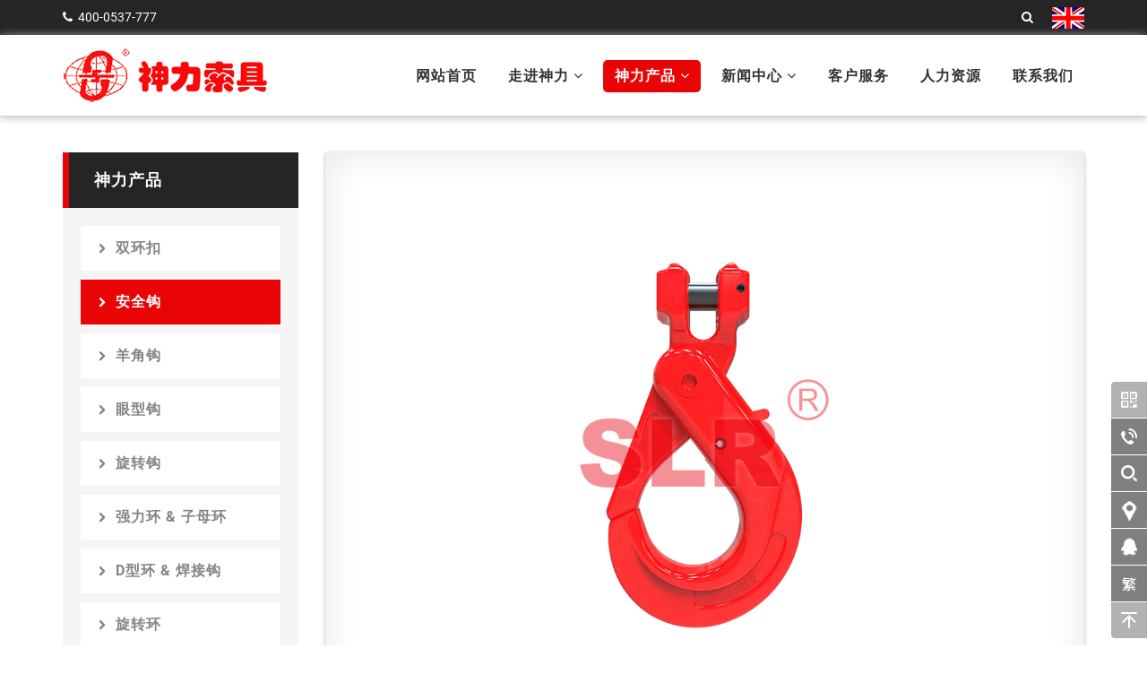

--- FILE ---
content_type: text/html
request_url: http://shenlirigging.com.cn/products/g80-rigging/safety-hook/SLR248.html
body_size: 6816
content:
<!DOCTYPE html>
<html lang="zh-cn">
<head>
<meta http-equiv="Content-Type" content="text/html; charset=utf-8" />
<meta http-equiv="mobile-agent" content="format=xhtml;url=/m/view.php?aid=53">
<script type="text/javascript">if(window.location.toString().indexOf('pref=padindex') != -1){}else{if(/AppleWebKit.*Mobile/i.test(navigator.userAgent) || (/MIDP|SymbianOS|NOKIA|SAMSUNG|LG|NEC|TCL|Alcatel|BIRD|DBTEL|Dopod|PHILIPS|HAIER|LENOVO|MOT-|Nokia|SonyEricsson|SIE-|Amoi|ZTE/.test(navigator.userAgent))){if(window.location.href.indexOf("?mobile")<0){try{if(/Android|Windows Phone|webOS|iPhone|iPod|BlackBerry/i.test(navigator.userAgent)){window.location.href="/m/view.php?aid=53";}else if(/iPad/i.test(navigator.userAgent)){}else{}}catch(e){}}}}</script>
<title>SLR248 80级意式羊角自锁钩 - 山东神力索具</title>
<meta name="description" content="山东神力索具 - G80链接双环扣系列产品、G80安全钩系列产品通过了欧盟CE、德国GS产品安全认证。“神力牌”索具被认定为山东名牌产品，“神力”商标被认定为“山东省著名商标”，被国家商务部认定为“中国出口名牌”。欢迎订购！电话：400-0537-777" />
<meta name="keywords" content="G80链接双环扣,G80安全吊钩,G80链条调节器,G80栓结环,G80强力环,子母环,保险货钩" />
<link rel="shortcut icon" href="/favicon.ico">
<link href="/assets/bootstrap.min.css" rel="stylesheet">
<link href="/assets/font-awesome.min.css" rel="stylesheet">
<link href="/assets/animate.min.css" rel="stylesheet">
<link href="/assets/showSLR.css" rel="stylesheet">
<link href="/assets/main.css" rel="stylesheet">
<script src="/assets/js/jquery.js"></script>
<script src="/assets/js/bootstrap.min.js"></script>
<script src="/assets/js/jquery.showSLR.js"></script>
<script src="/assets/js/main.js"></script>
<script src="/assets/js/wow.min.js"></script>
<script>$(document).ready(function(){$("nav .navbar-nav>li").eq(2).addClass("active");});</script>
<script>
var documentHeight = 0;
var topPadding = 15;
$(function() {
    var offset = $("#sidebar").offset();
    documentHeight = $(document).height();
    $(window).scroll(function() {
        var sideBarHeight = $("#sidebar").height();
        if ($(window).scrollTop() > offset.top) {
            var newPosition = ($(window).scrollTop() - offset.top) + topPadding;
            var maxPosition = documentHeight - (sideBarHeight + 300);
            if (newPosition > maxPosition) {
                newPosition = maxPosition;
            }
            $("#sidebar").stop().animate({
                marginTop: newPosition
            });
        } else {
            $("#sidebar").stop().animate({
                marginTop: 0
            });
        };
    });
});
</script>
<!--[if lt IE 9]>
<script src="/assets/js/html5shiv.js"></script>
<script src="/assets/js/respond.min.js"></script>
<![end if]-->
</head>

<body oncontextmenu="return false" onselectstart="return false" ondragstart="return false">
<!-- Facebook Pixel Code --><script nonce="batjG6EM">!function(f,b,e,v,n,t,s){if(f.fbq)return;n=f.fbq=function(){n.callMethod?n.callMethod.apply(n,arguments):n.queue.push(arguments)};if(!f._fbq)f._fbq=n;n.push=n;n.loaded=!0;n.version='2.0';n.queue=[];t=b.createElement(e);t.async=!0;t.src=v;s=b.getElementsByTagName(e)[0];s.parentNode.insertBefore(t,s)}(window,document,'script','https://connect.facebook.net/en_US/fbevents.js');fbq('init', '1643704045836316');fbq('track', "PageView");</script><noscript><img height="1" width="1" style="display:none"src="https://www.facebook.com/tr?id=1643704045836316&ev=PageView&noscript=1"/></noscript><!-- End Facebook Pixel Code -->
    <header id="header">
        <div class="top-bar">
            <div class="container">
                <div class="row">
                    <div class="col-sm-6 col-xs-5">
                        <div class="top-number"><p><i class="fa fa-phone"></i>400-0537-777</p><!--<p><i class="fa fa-envelope"></i><a href="http://mail.shenlirigging.com/" target="_blank" title="mail.shenlirigging.com">企业邮箱</a></p> <p><i class="fa fa-download"></i><a href="/uploads/docs/SLR-catalogue-2015.ra" title="下载2015版产品电子书（PDF）">产品电子书</a></p> --></div>
                    </div>
                    <div class="col-sm-6 col-xs-7">
                       <div class="social">
                            <div class="search">
                                <form name="formsearch" action="/public/search.php">
                                	<input type="hidden" name="kwtype" value="0">
                                	<input type='hidden' name='typeid' value="3">
                                	<input type="text" name="q" class="search-form" autocomplete="off" placeholder="产品搜索...">
                                    <i class="fa fa-search"></i>
                                </form>
                           </div>
                            <ul class="slr-lang">
								<li><a href="http://www.shenlislr.com/" title="English"><img src="/assets/flag_en.png" /></a></li>
								
                            </ul>
                       </div>
                    </div>
                </div>
            </div>
        </div>

        <nav class="navbar navbar-inverse" role="banner">
            <div class="container">
                <div class="navbar-header">
                    <button type="button" class="navbar-toggle" data-toggle="collapse" data-target=".navbar-collapse">
                        <span class="sr-only">Navigation</span>
                        <span class="icon-bar"></span>
                        <span class="icon-bar"></span>
                        <span class="icon-bar"></span>
                    </button>
                    <a class="navbar-brand" href="/"><img src="/assets/logo.png" title="山东神力索具"></a>
                </div>
				
                <div class="collapse navbar-collapse navbar-right">
                    <ul class="nav navbar-nav">
                        <li><a href="/">网站首页</a></li>
                        <li class="dropdown">
                            <a onClick="location.href='/about/'" class="dropdown-toggle" data-toggle="dropdown">走进神力 <i class="fa fa-angle-down"></i></a>
                            <ul class="dropdown-menu">
                                <li><a href="/about/history/">发展历程</a></li>
                                <li><a href="/about/image/">企业形象</a></li>
                                <li><a href="/about/honor/">企业荣誉</a></li>
                                <li><a href="/about/certification/">资质认证</a></li>
                            </ul>
                        </li>
                        <li class="dropdown">
                            <a onClick="location.href='/products/'" class="dropdown-toggle" data-toggle="dropdown">神力产品 <i class="fa fa-angle-down"></i></a>
                            <ul class="dropdown-menu">
                                <li><a href="/products/g100-rigging/">G100索具</a></li>
                                <li><a href="/products/g80-rigging/">G80索具</a></li>
                                <li><a href="/products/lifting-point/">吊点</a></li>
                                <li><a href="/products/load-binder/">紧索具</a></li>
                                <li><a href="/products/regular-rigging/">普通索具</a></li>
                                <li><a href="/products/spare-part/">配件</a></li>
                                <li><a href="/products/concrete-precast-element/">混凝土预制件</a></li>
                                <li><a href="/products/new-products/">最新产品</a></li>
                                <li><a href="/products/kspj/">矿山配件类</a></li>
                                <li><a href="/products/xkxk/">卸扣</a></li>
                                <li><a href="/products/diaodai/">吊带</a></li>
                                <li><a href="/products/gangsis/">钢丝绳</a></li>
                                <li><a href="/products/qizhonglt/">起重链条</a></li>
                            </ul>
                        </li>
                        <li class="dropdown">
							<a onClick="location.href='/news/'" class="dropdown-toggle" data-toggle="dropdown">新闻中心 <i class="fa fa-angle-down"></i></a>
							<ul class="dropdown-menu">
                                <li><a href="/news/company/">公司新闻</a></li>
                                <li><a href="/news/exhibition/">展会信息</a></li>
                                <li><a href="/news/video/">企业视频</a></li>
                            </ul>
						</li>
                        <li><a href="/service/">客户服务</a></li>
                        <li><a href="/hr/">人力资源</a></li>
                        <li><a href="/contact/">联系我们</a></li>                     
                    </ul>
                </div>
            </div>
        </nav>
    </header>
<section class="product-show">
  <div class="container">
    <div class="row wow fadeInUp">
      <div class="col-md-3 col-sm-12 col-xs-12">
        <div id="sidebar" class="product-sidebar">
          <div class="title-left-block">
            <h3>神力产品</h3>
          </div>
          <ul class="product-catergory">
            <li><a href="/products/g80-rigging/connecting-link/"><span class="icon-left fa fa-chevron-right"></span>双环扣</a></li><li class="active"><a href="/products/g80-rigging/safety-hook/"><span class="icon-left fa fa-chevron-right"></span>安全钩</a></li>
            <li><a href="/products/g80-rigging/clevis-hook/"><span class="icon-left fa fa-chevron-right"></span>羊角钩</a></li>
            <li><a href="/products/g80-rigging/eye-hook/"><span class="icon-left fa fa-chevron-right"></span>眼型钩</a></li>
            <li><a href="/products/g80-rigging/swivel-hook/"><span class="icon-left fa fa-chevron-right"></span>旋转钩</a></li>
            <li><a href="/products/g80-rigging/master-link_assembly/"><span class="icon-left fa fa-chevron-right"></span>强力环 & 子母环</a></li>
            <li><a href="/products/g80-rigging/d-ring_weld-on-hook/"><span class="icon-left fa fa-chevron-right"></span>D型环 & 焊接钩</a></li>
            <li><a href="/products/g80-rigging/swivel-link/"><span class="icon-left fa fa-chevron-right"></span>旋转环</a></li>
            <li><a href="/products/g80-rigging/other/"><span class="icon-left fa fa-chevron-right"></span>其他</a></li>
          </ul>
        </div>
      </div>
      <div class="col-lg-9 col-md-9 col-sm-12 col-xs-12 pull-right">
        <!--<div class="settings-block wow bounceInDown center">
          <div class="col-lg-10 col-md-10 col-sm-9 col-xs-12">当前位置：<a href='http://www.shenlirigging.com/'>网站首页</a> > <a href='/products/'>神力产品</a> > <a href='/products/g80-rigging/'>G80索具</a> > <a href='/products/g80-rigging/safety-hook/'>安全钩</a> > </div>
        </div>-->
        <div class="row">
			<div class="col-md-12">
				<div class="singlepro-left wow bounceInDown">
					<div class="pro-img-tab-content">
						<div class="simpleLens-big-image-container simpleLens-lens-image">
							<img src="/uploads/product/G80/SLR248.jpg" title="SLR248 80级意式羊角自锁钩" />
						</div>
					</div>
					
				<div class="singlepro-right wow fadeInUp">
					<div class="snglepro-content">
						<h3>SLR248 80级意式羊角自锁钩</h3>
					</div>
				</div>
				</div>
			</div>
		</div>
				
		<div class="row wow fadeInUp">
			<div class="col-lg-12 col-md-12 col-sm-12">
				<div class="p-details-tab">
					<ul role="tablist">
						<li role="presentation" class="active">
							<a href="#detail" aria-controls="detail" role="tab" data-toggle="tab">产品详情</a>
						</li>
					</ul>
				</div>
				<div class="clear"></div>
				<div class="tab-content review">
					<div role="tabpanel" class="detail tab-pane active">
						仅在特殊需求下供应,不做推荐。<br />
如需详细信息，请联系我们。
					</div>
				</div>
			</div>
		</div>
	</div>
  </div>
</section>

<section class="top-sale-month-area ptb-90">
				<!-- SECTION TITEL -->
				<div class="section-titel style-two text-center mb-115 text-uppercase">
					<h3>产品推荐</h3>
				</div>
				<!-- SECTION TITEL -->
				<div class="container">
					<div class="row wow fadeInUp">
						<div class="product-gallery owl-carousel owl-theme">
						<div class="col-xs-12 col-sm-4 col-md-3">
                <div class="products-wrap">
                    <img class="img-responsive" src="/uploads/product/G80/SLR304.jpg" />
                    <div class="overlay">
                        <div class="products-inner">
                            <h3><a href="/products/lifting-point/SLR304.html">SLR304 改进型6棱万向旋转吊环</a></h3>
                            <a class="preview" href="/products/lifting-point/" title="所属分类：吊点"><i class="fa fa-bars"></i> 吊点</a>
                            <a class="preview" href="/uploads/product/G80/SLR304.jpg" rel="showSLR"><i class="fa fa-eye"></i> 浏览图片</a>
                        </div> 
                    </div>
                </div>
            </div>
<div class="col-xs-12 col-sm-4 col-md-3">
                <div class="products-wrap">
                    <img class="img-responsive" src="/uploads/product/G80/SLR110.jpg" />
                    <div class="overlay">
                        <div class="products-inner">
                            <h3><a href="/products/g80-rigging/safety-hook/SLR110.html">SLR110 80级吊带自锁钩</a></h3>
                            <a class="preview" href="/products/g80-rigging/safety-hook/" title="所属分类：安全钩"><i class="fa fa-bars"></i> 安全钩</a>
                            <a class="preview" href="/uploads/product/G80/SLR110.jpg" rel="showSLR"><i class="fa fa-eye"></i> 浏览图片</a>
                        </div> 
                    </div>
                </div>
            </div>
<div class="col-xs-12 col-sm-4 col-md-3">
                <div class="products-wrap">
                    <img class="img-responsive" src="/uploads/allimg/2404/1-24040FS6290-L.png" />
                    <div class="overlay">
                        <div class="products-inner">
                            <h3><a href="/products/kspj/sj/2024/0407_753.html">SLR-522 闭式索节</a></h3>
                            <a class="preview" href="/products/kspj/sj/" title="所属分类：索节"><i class="fa fa-bars"></i> 索节</a>
                            <a class="preview" href="/uploads/allimg/2404/1-24040FS6290-L.png" rel="showSLR"><i class="fa fa-eye"></i> 浏览图片</a>
                        </div> 
                    </div>
                </div>
            </div>
<div class="col-xs-12 col-sm-4 col-md-3">
                <div class="products-wrap">
                    <img class="img-responsive" src="/uploads/product/G80/SLR713-1.jpg" />
                    <div class="overlay">
                        <div class="products-inner">
                            <h3><a href="/products/regular-rigging/SLR713.html">SLR713 锻造水平衡吊具</a></h3>
                            <a class="preview" href="/products/regular-rigging/" title="所属分类：普通索具"><i class="fa fa-bars"></i> 普通索具</a>
                            <a class="preview" href="/uploads/product/G80/SLR713-1.jpg" rel="showSLR"><i class="fa fa-eye"></i> 浏览图片</a>
                        </div> 
                    </div>
                </div>
            </div>

						</div>
					</div>
				</div>
			</section>

<section class="call-to-action subscribe-intro">
  <div class="container">
    <div class="row">
      <div class="col-md-9">
        <h3>山东神力索具有限公司</h3>
        <p>电话：400-0537-777 / 传真：0537-6988978 / 电邮：shenli@shenlirigging.com</p>
      </div>
      <div class="col-md-3"><a href="/uploads/docs/SLR-catalogue-2015.rar" title="下载2015版产品电子书（PDF）" class="thm-btn inverse pull-right">下载2015版产品电子书 <span class="fa fa-download"></span></a></div>
    </div>
  </div>
</section>
<section id="bottom">
  <div class="container wow fadeInDown" data-wow-duration="1000ms" data-wow-delay="600ms">
    <div class="row">
      <div class="col-md-3 col-sm-6">
        <div class="widget">
          <h3><a href="/about/">走进神力</a></h3>
          <ul>
            <li><a href="/about/image/">企业形象</a></li>
            <li><a href="/about/certification/">资质认证</a></li>
            <li><a href="/contact/">联系我们</a></li>
          </ul>
        </div>
      </div>
      <div class="col-md-3 col-sm-6">
        <div class="widget">
          <h3><a href="/news/">新闻中心</a></h3>
          <ul>
            <li><a href="/news/company/">公司新闻</a></li>
            
            <li><a href="/news/exhibition/">展会信息</a></li>
            
            <li><a href="/news/video/">企业视频</a></li>
            
          </ul>
        </div>
      </div>
      <div class="col-md-3 col-sm-6">
        <div class="widget">
          <h3><a href="/hr/">人力资源</a></h3>
          <ul>
            <li><a href="/hr/concept/">人才理念</a></li>
            
            <li><a href="/hr/recruit/">招聘职位</a></li>
            
            <li><a href="/hr/deliver/">在线投递</a></li>
            
          </ul>
        </div>
      </div>
      <div class="col-md-3 col-sm-6">
        <div class="widget">
          <h3><a href="/service/">客户服务</a></h3>
          <ul><li><a href="/contact/">联系我们</a></li>
            <li><a href="/contact/#consult">在线咨询</a></li>
            <li><a href="/contact/#payment">汇款账号</a></li>
          </ul>
        </div>
      </div>
    </div>
  </div>
</section>
<footer id="footer" class="midnight-blue">
  <div class="container">
    <div class="row wow fadeInDown" data-wow-duration="1000ms" data-wow-delay="600ms">
      <div class="col-sm-6">&copy; 2004-2021 山东神力索具有限公司 版权所有<br>
地址：山东省济宁市经济开发区嘉诚路9号&emsp;电话：400-0537-777<br>
传真：0537-6988978 / 6988979&emsp;邮箱：sales@shenlirigging.com</div>
      <div class="col-sm-6">
      <span><a href="/public/license-info.html" target="_blank"><img src="/assets/aic_license_ico.png" title="营业执照信息公示" width="174" height="49" border="0"></a></span>
      <ul class="pull-right">
        <li><a href="https://beian.miit.gov.cn/" target="_blank">鲁ICP备18032422号-1</a></li>
        <li><a href="http://www.beian.gov.cn/portal/registerSystemInfo?recordcode=37082902000121" target="_blank"><img src="/assets/gaba.png" style="margin: -3px 4px 0 0" />鲁公网安备 37082902000121号</a></li>
        </div>
      </ul>
    </div>
  </div>
  </div>
</footer>
<div class="function_content">
	<a href="javascript:" class="function_aBlock a1"><div class="bg2"></div><img src="/assets/sidebar/a_mweb.png">
    <div class="in">
      <div class="wx">
        <p>手机版网站</p>
        <img src="/assets/qrcode.png"></div>
    </div>
    </a>
	<a href="javascript:" class="function_aBlock a1"><div class="bg"></div><img src="/assets/sidebar/a_tel.png">
    <div class="in ic">
      <ul>
        <li>
          <p>如有销售咨询，请联系销售部服务热线</p>
          <p>电话：400-0537-777 转 1</p>
          <p>电邮：sales@shenlirigging.com</p>
        </li>
        <li>
          <p>如有招聘相关事宜，请联系人力资源部</p>
          <p>电话：400-0537-777 转 2</p>
		  <p>电邮：employ@shenlirigging.com</p>
        </li>
        <li>
          <p>投诉建议、综合事务，请联系总经办</p>
          <p>电话：400-0537-777 转 6</p>
          <p>电邮：info@shenlirigging.com</p>
        </li>
      </ul>
    </div>
    </a>
	<a href="javascript:;" class="function_aBlock a1"><div class="bg"></div><img src="/assets/sidebar/a_srh.png">
    <div class="in is">
      <div class="srh">
		<form name="formsearch" action="/public/search.php">
            <input type="hidden" name="kwtype" value="0">
			<input type='hidden' name='typeid' value="3">
            <input type="text" name="q" class="st" placeholder="搜索神力产品...">
			<input type="submit" class="btn" value="">
        </form>
      </div>
    </div>
    </a>
	<a href="/contact/" class="function_aBlock a1"><div class="bg"></div><img src="/assets/sidebar/a_5.png">
    <div class="in ia">
      <div class="cu">
        <h1>山东神力索具有限公司</h1>
        <p>电话：400-0537-777</p>
        <p>地址：济宁市经济开发区嘉诚路9号</p>
        <p>邮箱：shenli@shenlirigging.com</p>
        <p>官网：http://www.shenlirigging.com</p>
      </div>
    </div>
    </a>
	<a href="tencent://message/?uin=212256186" class="function_aBlock" title="客服QQ"><div class="bg"></div><img src="/assets/sidebar/a_qq.png"></a>
	<a href="javascript:translatePage();" id="gb_big" class="function_aBlock" title="切换“简体中文/繁體中文”浏览模式"><div class="bg"></div><img src="/assets/sidebar/a_cht.png"></a>
	<a href="javascript:;" class="function_aBlock topButton" title="回到顶部"><div class="bg3"></div><img src="/assets/sidebar/a_gotop.png"></a></div>
  <script type="text/javascript">
    $(function() {
        var href = window.location.href;
        var scrollTop = 0;
        var bottomTop = $("body").height() - $(window).height();
        var minHeight = function() {
            var wHeight = $(window).height();
            $(".common_bodyer").css("minHeight", wHeight - 340);
        }
        minHeight();
        $(window).resize(function() {
            bottomTop = $("body").height() - $(window).height();
            minHeight();
        })
        $(window).scroll(function() {
            scrollTop = $("html,body").offset().top;
            if (scrollTop < -100) {
                $(".header_content").addClass("cur");
            } else {
                $(".header_content").removeClass("cur");
            }
        })
		
        $(".topButton").on("click", function() {
            $("html,body").stop().animate({ scrollTop: 0 });
        })
        var top = parseInt(href.split("top=")[1]);
        if (top == 1) {
            var topValue = $(".common_content").offset().top - 80;
            $("html,body").stop().animate({ scrollTop: topValue });
        }

        $(".function_aBlock.a1").bind("mouseover",function(){
            $(this).find(".in").stop(true,true).fadeIn();
        })
        $(".function_aBlock.a1").bind("mouseleave",function(){
            $(this).find(".in").hide();
        })
    })
</script> 
<!-- <script type="text/javascript" src="/assets/js/jquery-altfun.min.js"></script> // Conflict with "PrettyPhoto" --> 
<script type="text/javascript" src="/assets/js/gb_big.js"></script> 
<script type="text/javascript">translateInitilization();</script> 
</body>
</html>

--- FILE ---
content_type: text/css
request_url: http://shenlirigging.com.cn/assets/showSLR.css
body_size: 3174
content:
div.pp_default .pp_top,div.pp_default .pp_top .pp_middle,div.pp_default .pp_top .pp_left,div.pp_default .pp_top .pp_right,div.pp_default .pp_bottom,div.pp_default .pp_bottom .pp_left,div.pp_default .pp_bottom .pp_middle,div.pp_default .pp_bottom .pp_right{height:13px}
div.pp_default .pp_top .pp_left{background:url(showSLR/default/sprite.png) -78px -93px no-repeat}
div.pp_default .pp_top .pp_middle{background:url(showSLR/default/sprite_x.png) top left repeat-x}
div.pp_default .pp_top .pp_right{background:url(showSLR/default/sprite.png) -112px -93px no-repeat}
div.pp_default .pp_content .ppt{color:#f8f8f8}
div.pp_default .pp_content_container .pp_left{background:url(showSLR/default/sprite_y.png) -7px 0 repeat-y;padding-left:13px}
div.pp_default .pp_content_container .pp_right{background:url(showSLR/default/sprite_y.png) top right repeat-y;padding-right:13px}
div.pp_default .pp_next:hover{background:url(showSLR/default/sprite_next.png) center right no-repeat;cursor:pointer}
div.pp_default .pp_previous:hover{background:url(showSLR/default/sprite_prev.png) center left no-repeat;cursor:pointer}
div.pp_default .pp_expand{background:url(showSLR/default/sprite.png) 0 -29px no-repeat;cursor:pointer;width:28px;height:28px}
div.pp_default .pp_expand:hover{background:url(showSLR/default/sprite.png) 0 -56px no-repeat;cursor:pointer}
div.pp_default .pp_contract{background:url(showSLR/default/sprite.png) 0 -84px no-repeat;cursor:pointer;width:28px;height:28px}
div.pp_default .pp_contract:hover{background:url(showSLR/default/sprite.png) 0 -113px no-repeat;cursor:pointer}
div.pp_default .pp_close{width:30px;height:30px;background:url(showSLR/default/sprite.png) 2px 1px no-repeat;cursor:pointer}
div.pp_default .pp_gallery ul li a{background:url(showSLR/default/default_thumb.png) center center #f8f8f8;border:1px solid #aaa}
div.pp_default .pp_social{margin-top:7px;}
div.pp_default .pp_gallery a.pp_arrow_previous,div.pp_default .pp_gallery a.pp_arrow_next{position:static;left:auto}
div.pp_default .pp_nav .pp_play,div.pp_default .pp_nav .pp_pause{background:url(showSLR/default/sprite.png) -51px 1px no-repeat;height:30px;width:30px}
div.pp_default .pp_nav .pp_pause{background-position:-51px -29px}
div.pp_default a.pp_arrow_previous,div.pp_default a.pp_arrow_next{background:url(showSLR/default/sprite.png) -31px -3px no-repeat;height:20px;width:20px;margin:4px 0 0}
div.pp_default a.pp_arrow_next{left:52px;background-position:-82px -3px}
div.pp_default .pp_content_container .pp_details{margin-top:5px}
div.pp_default .pp_nav{clear:none;height:30px;width:110px;position:relative}
div.pp_default .pp_nav .currentTextHolder{font-family:Georgia;font-style:italic;color:#999;font-size:11px;left:75px;line-height:25px;position:absolute;top:2px;margin:0;padding:0 0 0 10px}
div.pp_default .pp_close:hover,div.pp_default .pp_nav .pp_play:hover,div.pp_default .pp_nav .pp_pause:hover,div.pp_default .pp_arrow_next:hover,div.pp_default .pp_arrow_previous:hover{opacity:0.7}
div.pp_default .pp_description{font-size:14px;line-height:14px;margin:5px 50px 5px 15px;}
div.pp_default .pp_bottom .pp_left{background:url(showSLR/default/sprite.png) -78px -127px no-repeat}
div.pp_default .pp_bottom .pp_middle{background:url(showSLR/default/sprite_x.png) bottom left repeat-x}
div.pp_default .pp_bottom .pp_right{background:url(showSLR/default/sprite.png) -112px -127px no-repeat}
div.pp_default .pp_loaderIcon{background:url(showSLR/default/loader.gif) center center no-repeat}
div.light_rounded .pp_top .pp_left{background:url(showSLR/light_rounded/sprite.png) -88px -53px no-repeat}
div.light_rounded .pp_top .pp_right{background:url(showSLR/light_rounded/sprite.png) -110px -53px no-repeat}
div.light_rounded .pp_next:hover{background:url(showSLR/light_rounded/btnNext.png) center right no-repeat;cursor:pointer}
div.light_rounded .pp_previous:hover{background:url(showSLR/light_rounded/btnPrevious.png) center left no-repeat;cursor:pointer}
div.light_rounded .pp_expand{background:url(showSLR/light_rounded/sprite.png) -31px -26px no-repeat;cursor:pointer}
div.light_rounded .pp_expand:hover{background:url(showSLR/light_rounded/sprite.png) -31px -47px no-repeat;cursor:pointer}
div.light_rounded .pp_contract{background:url(showSLR/light_rounded/sprite.png) 0 -26px no-repeat;cursor:pointer}
div.light_rounded .pp_contract:hover{background:url(showSLR/light_rounded/sprite.png) 0 -47px no-repeat;cursor:pointer}
div.light_rounded .pp_close{width:75px;height:22px;background:url(showSLR/light_rounded/sprite.png) -1px -1px no-repeat;cursor:pointer}
div.light_rounded .pp_nav .pp_play{background:url(showSLR/light_rounded/sprite.png) -1px -100px no-repeat;height:15px;width:14px}
div.light_rounded .pp_nav .pp_pause{background:url(showSLR/light_rounded/sprite.png) -24px -100px no-repeat;height:15px;width:14px}
div.light_rounded .pp_arrow_previous{background:url(showSLR/light_rounded/sprite.png) 0 -71px no-repeat}
div.light_rounded .pp_arrow_next{background:url(showSLR/light_rounded/sprite.png) -22px -71px no-repeat}
div.light_rounded .pp_bottom .pp_left{background:url(showSLR/light_rounded/sprite.png) -88px -80px no-repeat}
div.light_rounded .pp_bottom .pp_right{background:url(showSLR/light_rounded/sprite.png) -110px -80px no-repeat}
div.dark_rounded .pp_top .pp_left{background:url(showSLR/dark_rounded/sprite.png) -88px -53px no-repeat}
div.dark_rounded .pp_top .pp_right{background:url(showSLR/dark_rounded/sprite.png) -110px -53px no-repeat}
div.dark_rounded .pp_content_container .pp_left{background:url(showSLR/dark_rounded/contentPattern.png) top left repeat-y}
div.dark_rounded .pp_content_container .pp_right{background:url(showSLR/dark_rounded/contentPattern.png) top right repeat-y}
div.dark_rounded .pp_next:hover{background:url(showSLR/dark_rounded/btnNext.png) center right no-repeat;cursor:pointer}
div.dark_rounded .pp_previous:hover{background:url(showSLR/dark_rounded/btnPrevious.png) center left no-repeat;cursor:pointer}
div.dark_rounded .pp_expand{background:url(showSLR/dark_rounded/sprite.png) -31px -26px no-repeat;cursor:pointer}
div.dark_rounded .pp_expand:hover{background:url(showSLR/dark_rounded/sprite.png) -31px -47px no-repeat;cursor:pointer}
div.dark_rounded .pp_contract{background:url(showSLR/dark_rounded/sprite.png) 0 -26px no-repeat;cursor:pointer}
div.dark_rounded .pp_contract:hover{background:url(showSLR/dark_rounded/sprite.png) 0 -47px no-repeat;cursor:pointer}
div.dark_rounded .pp_close{width:75px;height:22px;background:url(showSLR/dark_rounded/sprite.png) -1px -1px no-repeat;cursor:pointer}
div.dark_rounded .pp_description{margin-right:85px;color:#fff}
div.dark_rounded .pp_nav .pp_play{background:url(showSLR/dark_rounded/sprite.png) -1px -100px no-repeat;height:15px;width:14px}
div.dark_rounded .pp_nav .pp_pause{background:url(showSLR/dark_rounded/sprite.png) -24px -100px no-repeat;height:15px;width:14px}
div.dark_rounded .pp_arrow_previous{background:url(showSLR/dark_rounded/sprite.png) 0 -71px no-repeat}
div.dark_rounded .pp_arrow_next{background:url(showSLR/dark_rounded/sprite.png) -22px -71px no-repeat}
div.dark_rounded .pp_bottom .pp_left{background:url(showSLR/dark_rounded/sprite.png) -88px -80px no-repeat}
div.dark_rounded .pp_bottom .pp_right{background:url(showSLR/dark_rounded/sprite.png) -110px -80px no-repeat}
div.dark_rounded .pp_loaderIcon{background:url(showSLR/dark_rounded/loader.gif) center center no-repeat}
div.dark_square .pp_left,div.dark_square .pp_middle,div.dark_square .pp_right,div.dark_square .pp_content{background:#000}
div.dark_square .pp_description{color:#fff;margin:0 85px 0 0}
div.dark_square .pp_loaderIcon{background:url(showSLR/dark_square/loader.gif) center center no-repeat}
div.dark_square .pp_expand{background:url(showSLR/dark_square/sprite.png) -31px -26px no-repeat;cursor:pointer}
div.dark_square .pp_expand:hover{background:url(showSLR/dark_square/sprite.png) -31px -47px no-repeat;cursor:pointer}
div.dark_square .pp_contract{background:url(showSLR/dark_square/sprite.png) 0 -26px no-repeat;cursor:pointer}
div.dark_square .pp_contract:hover{background:url(showSLR/dark_square/sprite.png) 0 -47px no-repeat;cursor:pointer}
div.dark_square .pp_close{width:75px;height:22px;background:url(showSLR/dark_square/sprite.png) -1px -1px no-repeat;cursor:pointer}
div.dark_square .pp_nav{clear:none}
div.dark_square .pp_nav .pp_play{background:url(showSLR/dark_square/sprite.png) -1px -100px no-repeat;height:15px;width:14px}
div.dark_square .pp_nav .pp_pause{background:url(showSLR/dark_square/sprite.png) -24px -100px no-repeat;height:15px;width:14px}
div.dark_square .pp_arrow_previous{background:url(showSLR/dark_square/sprite.png) 0 -71px no-repeat}
div.dark_square .pp_arrow_next{background:url(showSLR/dark_square/sprite.png) -22px -71px no-repeat}
div.dark_square .pp_next:hover{background:url(showSLR/dark_square/btnNext.png) center right no-repeat;cursor:pointer}
div.dark_square .pp_previous:hover{background:url(showSLR/dark_square/btnPrevious.png) center left no-repeat;cursor:pointer}
div.light_square .pp_expand{background:url(showSLR/light_square/sprite.png) -31px -26px no-repeat;cursor:pointer}
div.light_square .pp_expand:hover{background:url(showSLR/light_square/sprite.png) -31px -47px no-repeat;cursor:pointer}
div.light_square .pp_contract{background:url(showSLR/light_square/sprite.png) 0 -26px no-repeat;cursor:pointer}
div.light_square .pp_contract:hover{background:url(showSLR/light_square/sprite.png) 0 -47px no-repeat;cursor:pointer}
div.light_square .pp_close{width:75px;height:22px;background:url(showSLR/light_square/sprite.png) -1px -1px no-repeat;cursor:pointer}
div.light_square .pp_nav .pp_play{background:url(showSLR/light_square/sprite.png) -1px -100px no-repeat;height:15px;width:14px}
div.light_square .pp_nav .pp_pause{background:url(showSLR/light_square/sprite.png) -24px -100px no-repeat;height:15px;width:14px}
div.light_square .pp_arrow_previous{background:url(showSLR/light_square/sprite.png) 0 -71px no-repeat}
div.light_square .pp_arrow_next{background:url(showSLR/light_square/sprite.png) -22px -71px no-repeat}
div.light_square .pp_next:hover{background:url(showSLR/light_square/btnNext.png) center right no-repeat;cursor:pointer}
div.light_square .pp_previous:hover{background:url(showSLR/light_square/btnPrevious.png) center left no-repeat;cursor:pointer}
div.facebook .pp_top .pp_left{background:url(showSLR/facebook/sprite.png) -88px -53px no-repeat}
div.facebook .pp_top .pp_middle{background:url(showSLR/facebook/contentPatternTop.png) top left repeat-x}
div.facebook .pp_top .pp_right{background:url(showSLR/facebook/sprite.png) -110px -53px no-repeat}
div.facebook .pp_content_container .pp_left{background:url(showSLR/facebook/contentPatternLeft.png) top left repeat-y}
div.facebook .pp_content_container .pp_right{background:url(showSLR/facebook/contentPatternRight.png) top right repeat-y}
div.facebook .pp_expand{background:url(showSLR/facebook/sprite.png) -31px -26px no-repeat;cursor:pointer}
div.facebook .pp_expand:hover{background:url(showSLR/facebook/sprite.png) -31px -47px no-repeat;cursor:pointer}
div.facebook .pp_contract{background:url(showSLR/facebook/sprite.png) 0 -26px no-repeat;cursor:pointer}
div.facebook .pp_contract:hover{background:url(showSLR/facebook/sprite.png) 0 -47px no-repeat;cursor:pointer}
div.facebook .pp_close{width:22px;height:22px;background:url(showSLR/facebook/sprite.png) -1px -1px no-repeat;cursor:pointer}
div.facebook .pp_description{margin:0 37px 0 0}
div.facebook .pp_loaderIcon{background:url(showSLR/facebook/loader.gif) center center no-repeat}
div.facebook .pp_arrow_previous{background:url(showSLR/facebook/sprite.png) 0 -71px no-repeat;height:22px;margin-top:0;width:22px}
div.facebook .pp_arrow_previous.disabled{background-position:0 -96px;cursor:default}
div.facebook .pp_arrow_next{background:url(showSLR/facebook/sprite.png) -32px -71px no-repeat;height:22px;margin-top:0;width:22px}
div.facebook .pp_arrow_next.disabled{background-position:-32px -96px;cursor:default}
div.facebook .pp_nav{margin-top:0}
div.facebook .pp_nav p{font-size:15px;padding:0 3px 0 4px}
div.facebook .pp_nav .pp_play{background:url(showSLR/facebook/sprite.png) -1px -123px no-repeat;height:22px;width:22px}
div.facebook .pp_nav .pp_pause{background:url(showSLR/facebook/sprite.png) -32px -123px no-repeat;height:22px;width:22px}
div.facebook .pp_next:hover{background:url(showSLR/facebook/btnNext.png) center right no-repeat;cursor:pointer}
div.facebook .pp_previous:hover{background:url(showSLR/facebook/btnPrevious.png) center left no-repeat;cursor:pointer}
div.facebook .pp_bottom .pp_left{background:url(showSLR/facebook/sprite.png) -88px -80px no-repeat}
div.facebook .pp_bottom .pp_middle{background:url(showSLR/facebook/contentPatternBottom.png) top left repeat-x}
div.facebook .pp_bottom .pp_right{background:url(showSLR/facebook/sprite.png) -110px -80px no-repeat}
div.pp_pic_holder a:focus{outline:none}
div.pp_overlay{background:#000;display:none;left:0;position:absolute;top:0;width:100%;z-index:9500}
div.pp_pic_holder{display:none;position:absolute;width:100px;z-index:10000}
.pp_content{height:40px;min-width:40px}
* html .pp_content{width:40px}
.pp_content_container{position:relative;text-align:left;width:100%}
.pp_content_container .pp_left{padding-left:20px}
.pp_content_container .pp_right{padding-right:20px}
.pp_content_container .pp_details{float:left;margin:10px 0 2px}
.pp_description{display:none;margin:0}
.pp_social{float:left;margin:0;}
.pp_social .facebook{float:left;margin-left:5px;width:55px;overflow:hidden}
.pp_social .twitter{float:left}
.pp_nav{clear:right;float:left;margin:3px 10px 0 0}
.pp_nav p{float:left;white-space:nowrap;margin:2px 4px}
.pp_nav .pp_play,.pp_nav .pp_pause{float:left;margin-right:4px;text-indent:-10000px}
a.pp_arrow_previous,a.pp_arrow_next{display:block;float:left;height:15px;margin-top:3px;overflow:hidden;text-indent:-10000px;width:14px}
.pp_hoverContainer{position:absolute;top:0;width:100%;z-index:2000}
.pp_gallery{display:none;left:50%;margin-top:-50px;position:absolute;z-index:10000}
.pp_gallery div{float:left;overflow:hidden;position:relative}
.pp_gallery ul{float:left;height:35px;position:relative;white-space:nowrap;margin:0 0 0 5px;padding:0}
.pp_gallery ul a{border:1px rgba(0,0,0,0.5) solid;display:block;float:left;height:33px;overflow:hidden}
.pp_gallery ul a img{border:0}
.pp_gallery li{display:block;float:left;margin:0 5px 0 0;padding:0}
.pp_gallery li.default a{background:url(showSLR/facebook/default_thumbnail.gif) 0 0 no-repeat;display:block;height:33px;width:50px}
.pp_gallery .pp_arrow_previous,.pp_gallery .pp_arrow_next{margin-top:7px!important}
a.pp_next{background:url(showSLR/light_rounded/btnNext.png) 10000px 10000px no-repeat;display:block;float:right;height:100%;text-indent:-10000px;width:49%}
a.pp_previous{background:url(showSLR/light_rounded/btnNext.png) 10000px 10000px no-repeat;display:block;float:left;height:100%;text-indent:-10000px;width:49%}
a.pp_expand,a.pp_contract{cursor:pointer;display:none;height:20px;position:absolute;right:30px;text-indent:-10000px;top:10px;width:20px;z-index:20000}
a.pp_close{position:absolute;right:0;top:0;display:block;line-height:22px;text-indent:-10000px}
.pp_loaderIcon{display:block;height:24px;left:50%;position:absolute;top:50%;width:24px;margin:-12px 0 0 -12px}
#pp_full_res{line-height:1!important}
#pp_full_res .pp_inline{text-align:left}
#pp_full_res .pp_inline p{margin:0 0 15px}
div.ppt{color:#fff;display:none;font-size:17px;z-index:9999;margin:0 0 5px 15px}
div.pp_default .pp_content,div.light_rounded .pp_content{background-color:#fff}
div.pp_default #pp_full_res .pp_inline,div.light_rounded .pp_content .ppt,div.light_rounded #pp_full_res .pp_inline,div.light_square .pp_content .ppt,div.light_square #pp_full_res .pp_inline,div.facebook .pp_content .ppt,div.facebook #pp_full_res .pp_inline{color:#000}
div.pp_default .pp_gallery ul li a:hover,div.pp_default .pp_gallery ul li.selected a,.pp_gallery ul a:hover,.pp_gallery li.selected a{border-color:#fff}
div.pp_default .pp_details,div.light_rounded .pp_details,div.dark_rounded .pp_details,div.dark_square .pp_details,div.light_square .pp_details,div.facebook .pp_details{position:relative}
div.light_rounded .pp_top .pp_middle,div.light_rounded .pp_content_container .pp_left,div.light_rounded .pp_content_container .pp_right,div.light_rounded .pp_bottom .pp_middle,div.light_square .pp_left,div.light_square .pp_middle,div.light_square .pp_right,div.light_square .pp_content,div.facebook .pp_content{background:#fff}
div.light_rounded .pp_description,div.light_square .pp_description{margin-right:85px}
div.light_rounded .pp_gallery a.pp_arrow_previous,div.light_rounded .pp_gallery a.pp_arrow_next,div.dark_rounded .pp_gallery a.pp_arrow_previous,div.dark_rounded .pp_gallery a.pp_arrow_next,div.dark_square .pp_gallery a.pp_arrow_previous,div.dark_square .pp_gallery a.pp_arrow_next,div.light_square .pp_gallery a.pp_arrow_previous,div.light_square .pp_gallery a.pp_arrow_next{margin-top:12px!important}
div.light_rounded .pp_arrow_previous.disabled,div.dark_rounded .pp_arrow_previous.disabled,div.dark_square .pp_arrow_previous.disabled,div.light_square .pp_arrow_previous.disabled{background-position:0 -87px;cursor:default}
div.light_rounded .pp_arrow_next.disabled,div.dark_rounded .pp_arrow_next.disabled,div.dark_square .pp_arrow_next.disabled,div.light_square .pp_arrow_next.disabled{background-position:-22px -87px;cursor:default}
div.light_rounded .pp_loaderIcon,div.light_square .pp_loaderIcon{background:url(showSLR/light_rounded/loader.gif) center center no-repeat}
div.dark_rounded .pp_top .pp_middle,div.dark_rounded .pp_content,div.dark_rounded .pp_bottom .pp_middle{background:url(showSLR/dark_rounded/contentPattern.png) top left repeat}
div.dark_rounded .currentTextHolder,div.dark_square .currentTextHolder{color:#c4c4c4}
div.dark_rounded #pp_full_res .pp_inline,div.dark_square #pp_full_res .pp_inline{color:#fff}
.pp_top,.pp_bottom{height:20px;position:relative}
* html .pp_top,* html .pp_bottom{padding:0 20px}
.pp_top .pp_left,.pp_bottom .pp_left{height:20px;left:0;position:absolute;width:20px}
.pp_top .pp_middle,.pp_bottom .pp_middle{height:20px;left:20px;position:absolute;right:20px}
* html .pp_top .pp_middle,* html .pp_bottom .pp_middle{left:0;position:static}
.pp_top .pp_right,.pp_bottom .pp_right{height:20px;left:auto;position:absolute;right:0;top:0;width:20px}
.pp_fade,.pp_gallery li.default a img{display:none}

--- FILE ---
content_type: application/javascript
request_url: http://shenlirigging.com.cn/assets/js/main.js
body_size: 259
content:
jQuery(function($) {'use strict',

	//#main-slider
	$(function(){
		$('#main-slider.carousel').carousel({
			interval: 8000
		});
	});

	//Initiat WOW JS
	new WOW().init();

	//show SLR Product
	$("a[rel^='showSLR']").showSLR({
		social_tools: false
	});	
});